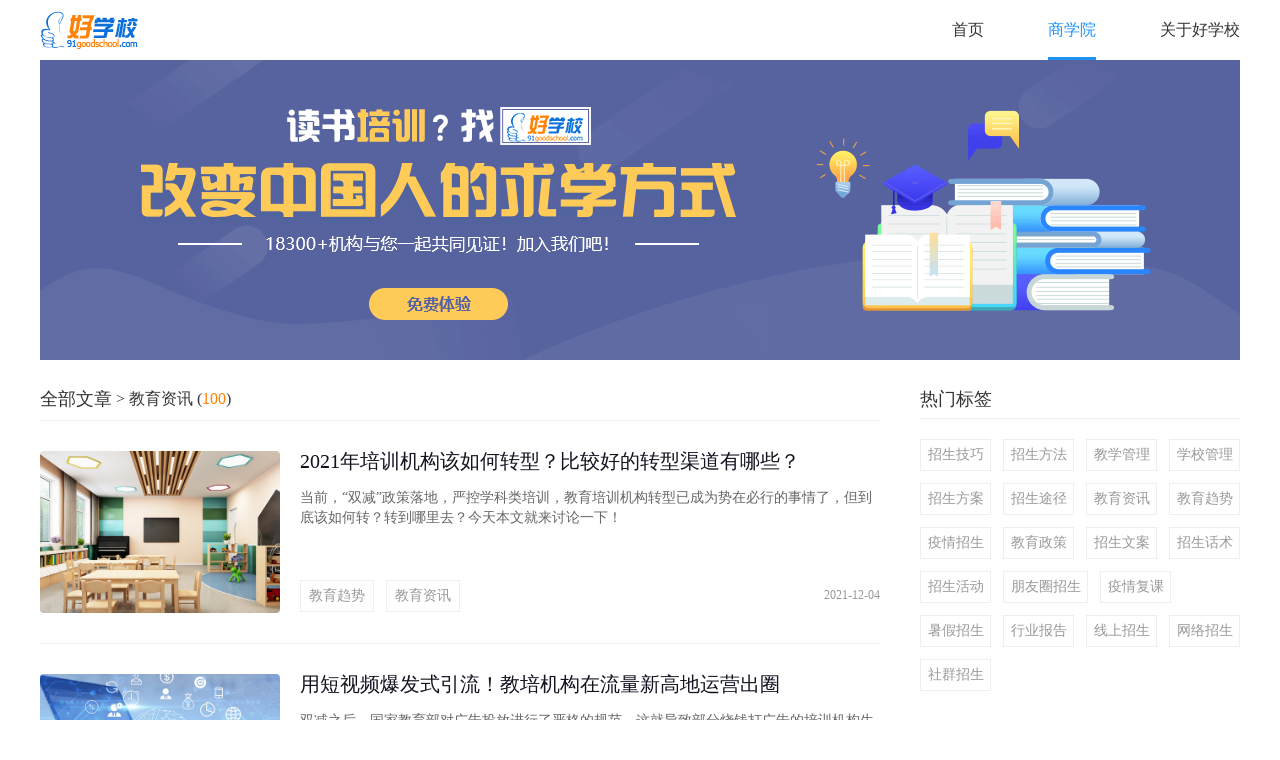

--- FILE ---
content_type: text/html; charset=utf-8
request_url: https://sxy.91goodschool.com/bq-15.html
body_size: 8035
content:

<!DOCTYPE html>
<html>
<head>
    <meta http-equiv="Content-Type" content="text/html; charset=utf-8" />
    <meta charset="utf-8" />
    <meta http-equiv="X-UA-Compatible" content="IE=edge" />
    <meta name="renderer" content="webkit" />
    <title>中国教育培训行业新闻资讯-好学校</title>
        <meta name="keywords" content="教育新闻,教育资讯,教育培训动态" />
        <meta name="description" content="中国教育行业的最新互联网新闻资讯" />
    <script type="text/javascript">
        (function () {
            var SUA = navigator.userAgent, SUA_OF = function (s) { return SUA.indexOf(s) > -1 };
            if (SUA_OF('Android') || SUA_OF('Mobile') || SUA_OF('iPhone') || SUA_OF('iPod') || SUA_OF('Symbian') || SUA_OF('IEMobile')) {
                if (/^sxy\.91goodschool\.com$/i.test(window.location.host)) {
                    window.location.href = "//sxym.91goodschool.com" + window.location.pathname;
                } else if (/^cssxy\.91goodschool\.com$/i.test(window.location.host)) {
                    window.location.href = "//cssxym.91goodschool.com" + window.location.pathname;
                }
            }
        })();
    </script>
    <link rel="stylesheet" href="/css/index?v=mUESncTVRNdhBMywdlrU7wU3Fpg" />

    
    <script type="application/ld+json">
        {
        "@context": "https://ziyuan.baidu.com/contexts/cambrian.jsonld",
        "@id": "http://sxy.91goodschool.com/bq-15.html",
        "title": "中国教育培训行业新闻资讯-好学校",
        "description":"中国教育行业的最新互联网新闻资讯",
        "lrDate": "2021-12-04T18:41:32"
        }
    </script>

</head>
<body>
    <div b-p7l0ui80vl class="top-nav" style="display: none;">
        <div b-p7l0ui80vl class="CENTER">
            <div b-p7l0ui80vl class="NAV clearfix">
                <a b-p7l0ui80vl href="https://www.91goodschool.com" class="logo">
                    <div b-p7l0ui80vl><img b-p7l0ui80vl src="/images/logo1.png" alt="好学校" /></div>
                </a>
                <div b-p7l0ui80vl class="right">
                    <a b-p7l0ui80vl href="/" class="link cur">全部</a>
                        <a b-p7l0ui80vl href="/lm-1.html" class="link">招生渠道</a>
                        <a b-p7l0ui80vl href="/lm-2.html" class="link">招生技巧</a>
                        <a b-p7l0ui80vl href="/lm-3.html" class="link">学校运营</a>
                        <a b-p7l0ui80vl href="/lm-4.html" class="link">行业动态</a>
                </div>
            </div>
        </div>
    </div>

    <div b-p7l0ui80vl class="CENTER">
        <div b-p7l0ui80vl class="NAV clearfix">
            <a b-p7l0ui80vl href="/" class="logo">
                <div b-p7l0ui80vl><img b-p7l0ui80vl src="/images/logo1.png" alt="好学校" /></div>
            </a>
            <div b-p7l0ui80vl class="right">
                <a b-p7l0ui80vl href="https://www.91goodschool.com" target="_blank" class="link">首页</a>
                <a b-p7l0ui80vl href="/" class="link cur">商学院</a>
                <a b-p7l0ui80vl href="https://www.91goodschool.com/aboutus" target="_blank" class="link">关于好学校</a>
            </div>
        </div>
        <div b-p7l0ui80vl class="top-swiper swiper-container">
            <div b-p7l0ui80vl class="swiper-wrapper">
                <div b-p7l0ui80vl class="swiper-slide"><a b-p7l0ui80vl href="https://www.91goodschool.com/specialtopic/join" target="_blank" style="background-image:url('/images/demo/banner01.png')"></a></div>
                <div b-p7l0ui80vl class="swiper-slide"><a b-p7l0ui80vl href="https://www.91goodschool.com/specialtopic/join" target="_blank" style="background-image:url('/images/demo/banner02.png')"></a></div>
                <div b-p7l0ui80vl class="swiper-slide"><a b-p7l0ui80vl href="https://www.91goodschool.com/specialtopic/join" target="_blank" style="background-image:url('/images/demo/banner03.png')"></a></div>
            </div>
        </div>
        <div b-p7l0ui80vl class="mid-main clearfix" style="min-height: calc(100vh - 480px);">
            <div b-p7l0ui80vl class="left-content">
                

<div class="breadcrumb bb">
    <a href="/" class="anchor">全部文章</a>&nbsp;<span class="span">&gt;&nbsp;教育资讯&nbsp;(<span class="c1">100</span>)</span>
</div>
<div class="midList-a HOVER">
        <div class="item">
            <a href="/wz-100804.html" target="_blank" class="fit">
                <img class="img" src="https://img.91goodschool.com/UpFiles/gp/1001/202112/04/183927332478.jpg" alt="" />
            </a>
            <div class="cont">
                <a href="/wz-100804.html" target="_blank" class="name text-nowrap">2021年培训机构该如何转型？比较好的转型渠道有哪些？</a>
                <a href="/wz-100804.html" target="_blank" class="txt1 text-nowrap2">
                    当前，“双减”政策落地，严控学科类培训，教育培训机构转型已成为势在必行的事情了，但到底该如何转？转到哪里去？今天本文就来讨论一下！
                </a>
                <div class="bot clearfix">
                    <div class="icons-box fl">
                            <a href="/bq-18.html" target="_blank" class="icon">教育趋势</a>
                            <a href="/bq-15.html" target="_blank" class="icon">教育资讯</a>
                    </div>
                    <div class="date fr">2021-12-04</div>
                </div>
            </div>
        </div>
        <div class="item">
            <a href="/wz-100792.html" target="_blank" class="fit">
                <img class="img" src="https://img.91goodschool.com/UpFiles/gp/1001/202111/20/181312455913.jpg" alt="" />
            </a>
            <div class="cont">
                <a href="/wz-100792.html" target="_blank" class="name text-nowrap">用短视频爆发式引流！教培机构在流量新高地运营出圈</a>
                <a href="/wz-100792.html" target="_blank" class="txt1 text-nowrap2">
                    双减之后，国家教育部对广告投放进行了严格的规范，这就导致部分烧钱打广告的培训机构生源渠道受到一定的限制，结合如今短视频称王的时代现象来看，抖音等短视频或许会成为下一个风口！
                </a>
                <div class="bot clearfix">
                    <div class="icons-box fl">
                            <a href="/bq-18.html" target="_blank" class="icon">教育趋势</a>
                            <a href="/bq-15.html" target="_blank" class="icon">教育资讯</a>
                    </div>
                    <div class="date fr">2021-11-20</div>
                </div>
            </div>
        </div>
        <div class="item">
            <a href="/wz-100786.html" target="_blank" class="fit">
                <img class="img" src="https://img.91goodschool.com/UpFiles/gp/1001/202111/13/171137817411.jpg" alt="" />
            </a>
            <div class="cont">
                <a href="/wz-100786.html" target="_blank" class="name text-nowrap">素质培训也不能打广告，机构今后如何提升“知名度”？</a>
                <a href="/wz-100786.html" target="_blank" class="txt1 text-nowrap2">
                    近日，教培行业又一重磅通知发布。文件中重点说明将“不区分学科、非学科类”，要做到“集中时间、集中力量对校外培训广告进行全面排查清理”，并且“清理存量、杜绝增量”。该文件一经发布，便引发行业的广泛热议。
                </a>
                <div class="bot clearfix">
                    <div class="icons-box fl">
                            <a href="/bq-18.html" target="_blank" class="icon">教育趋势</a>
                            <a href="/bq-16.html" target="_blank" class="icon">学校管理</a>
                            <a href="/bq-15.html" target="_blank" class="icon">教育资讯</a>
                    </div>
                    <div class="date fr">2021-11-13</div>
                </div>
            </div>
        </div>
        <div class="item">
            <a href="/wz-100780.html" target="_blank" class="fit">
                <img class="img" src="https://img.91goodschool.com/UpFiles/gp/1001/202111/06/183145597791.jpg" alt="" />
            </a>
            <div class="cont">
                <a href="/wz-100780.html" target="_blank" class="name text-nowrap">近八千家机构新入局，研学成寒假争夺的重头戏？</a>
                <a href="/wz-100780.html" target="_blank" class="txt1 text-nowrap2">
                    “双减”落地之后，原先的k12寒暑假培训热潮退去，新的研学赛道在崛起，今天，本文将针对研学赛道发展潜力进行讨论。
                </a>
                <div class="bot clearfix">
                    <div class="icons-box fl">
                            <a href="/bq-18.html" target="_blank" class="icon">教育趋势</a>
                            <a href="/bq-15.html" target="_blank" class="icon">教育资讯</a>
                    </div>
                    <div class="date fr">2021-11-06</div>
                </div>
            </div>
        </div>
        <div class="item">
            <a href="/wz-100778.html" target="_blank" class="fit">
                <img class="img" src="https://img.91goodschool.com/UpFiles/gp/1001/202111/04/183911460882.jpg" alt="" />
            </a>
            <div class="cont">
                <a href="/wz-100778.html" target="_blank" class="name text-nowrap">重磅！考研、托福、雅思、SAT等全部参照学科类监管！名称中不能有“培训”！</a>
                <a href="/wz-100778.html" target="_blank" class="txt1 text-nowrap2">
                    自“双减”政策落地以来，成都市教育局出台《成都市学科类校外培训机构设置指导标准》文件，对校外培训学校做出了更具体的规定，今天，本文就来讨论一下。
                </a>
                <div class="bot clearfix">
                    <div class="icons-box fl">
                            <a href="/bq-18.html" target="_blank" class="icon">教育趋势</a>
                            <a href="/bq-15.html" target="_blank" class="icon">教育资讯</a>
                            <a href="/bq-9.html" target="_blank" class="icon">教育政策</a>
                    </div>
                    <div class="date fr">2021-11-04</div>
                </div>
            </div>
        </div>
        <div class="item">
            <a href="/wz-100776.html" target="_blank" class="fit">
                <img class="img" src="https://img.91goodschool.com/UpFiles/gp/1001/202111/02/183231563568.jpg" alt="" />
            </a>
            <div class="cont">
                <a href="/wz-100776.html" target="_blank" class="name text-nowrap">教育部发文 ：已压减超40%的培训机构，整治力度还会加大！</a>
                <a href="/wz-100776.html" target="_blank" class="txt1 text-nowrap2">
                    “双减”政策实施以来，教育部会同中央近20个部门，先后出台配套文件16个，从政策层面对学校考试管理、培训材料和人员管理、预收费监管、上市公司清理整治等方面细化了工作要求。
                </a>
                <div class="bot clearfix">
                    <div class="icons-box fl">
                            <a href="/bq-18.html" target="_blank" class="icon">教育趋势</a>
                            <a href="/bq-15.html" target="_blank" class="icon">教育资讯</a>
                    </div>
                    <div class="date fr">2021-11-02</div>
                </div>
            </div>
        </div>
        <div class="item">
            <a href="/wz-100697.html" target="_blank" class="fit">
                <img class="img" src="https://img.91goodschool.com/UpFiles/gp/1001/202107/30/150036483721.jpg" alt="" />
            </a>
            <div class="cont">
                <a href="/wz-100697.html" target="_blank" class="name text-nowrap">学科类与非学科类培训机构如何界定？教育部标准似乎来了</a>
                <a href="/wz-100697.html" target="_blank" class="txt1 text-nowrap2">
                    双减意见自公布以来，各位校长时刻担心自己的培训机构被划到学科类型，今天，网上流传出了一份“教监管厅函3号学科类和非学科类范围的通知”文件，感兴趣的赶紧来瞧瞧！
                </a>
                <div class="bot clearfix">
                    <div class="icons-box fl">
                            <a href="/bq-18.html" target="_blank" class="icon">教育趋势</a>
                            <a href="/bq-15.html" target="_blank" class="icon">教育资讯</a>
                            <a href="/bq-9.html" target="_blank" class="icon">教育政策</a>
                    </div>
                    <div class="date fr">2021-07-30</div>
                </div>
            </div>
        </div>
        <div class="item">
            <a href="/wz-100678.html" target="_blank" class="fit">
                <img class="img" src="https://img.91goodschool.com/UpFiles/gp/1001/202107/08/192544486195.jpg" alt="" />
            </a>
            <div class="cont">
                <a href="/wz-100678.html" target="_blank" class="name text-nowrap">转型：2021年教育培训机构的自救之路</a>
                <a href="/wz-100678.html" target="_blank" class="txt1 text-nowrap2">
                    靴子还尚未正式落地，学科类培训已然陷入困境，一众头部齐转型，K12机构开始找寻新路径，K12转型之路的思考：素质、职业、校园、社区、家庭......
                </a>
                <div class="bot clearfix">
                    <div class="icons-box fl">
                            <a href="/bq-18.html" target="_blank" class="icon">教育趋势</a>
                            <a href="/bq-15.html" target="_blank" class="icon">教育资讯</a>
                    </div>
                    <div class="date fr">2021-07-08</div>
                </div>
            </div>
        </div>
        <div class="item">
            <a href="/wz-100653.html" target="_blank" class="fit">
                <img class="img" src="https://img.91goodschool.com/UpFiles/gp/1001/202106/08/204828241421.jpg" alt="" />
            </a>
            <div class="cont">
                <a href="/wz-100653.html" target="_blank" class="name text-nowrap">志愿填报咨询，新高考改革下的“生意经”</a>
                <a href="/wz-100653.html" target="_blank" class="txt1 text-nowrap2">
                    据新华社消息，2021年全国的高考报考人数为1078万，较2020年增加7万人，再创历年高考人数新高。
                </a>
                <div class="bot clearfix">
                    <div class="icons-box fl">
                            <a href="/bq-15.html" target="_blank" class="icon">教育资讯</a>
                            <a href="/bq-6.html" target="_blank" class="icon">教学管理</a>
                    </div>
                    <div class="date fr">2021-06-08</div>
                </div>
            </div>
        </div>
        <div class="item">
            <a href="/wz-100639.html" target="_blank" class="fit">
                <img class="img" src="https://img.91goodschool.com/UpFiles/gp/1001/202105/22/181900665928.jpg" alt="" />
            </a>
            <div class="cont">
                <a href="/wz-100639.html" target="_blank" class="name text-nowrap">重磅！中央通过“双减”意见，从严治理校外培训机构！</a>
                <a href="/wz-100639.html" target="_blank" class="txt1 text-nowrap2">
                    3月网传的“双减政策”文件即将落地！&#xD;&#xA;
                </a>
                <div class="bot clearfix">
                    <div class="icons-box fl">
                            <a href="/bq-15.html" target="_blank" class="icon">教育资讯</a>
                            <a href="/bq-9.html" target="_blank" class="icon">教育政策</a>
                    </div>
                    <div class="date fr">2021-05-22</div>
                </div>
            </div>
        </div>
        <div class="item">
            <a href="/wz-100625.html" target="_blank" class="fit">
                <img class="img" src="https://img.91goodschool.com/UpFiles/gp/1001/202105/07/171416174968.jpg" alt="" />
            </a>
            <div class="cont">
                <a href="/wz-100625.html" target="_blank" class="name text-nowrap">教培整顿，资本盛宴已到散席时？</a>
                <a href="/wz-100625.html" target="_blank" class="txt1 text-nowrap2">
                    2021年教培整顿，这对真正做教育的教培人来说是机遇还是打击？
                </a>
                <div class="bot clearfix">
                    <div class="icons-box fl">
                            <a href="/bq-18.html" target="_blank" class="icon">教育趋势</a>
                            <a href="/bq-15.html" target="_blank" class="icon">教育资讯</a>
                    </div>
                    <div class="date fr">2021-05-07</div>
                </div>
            </div>
        </div>
        <div class="item">
            <a href="/wz-100620.html" target="_blank" class="fit">
                <img class="img" src="https://img.91goodschool.com/UpFiles/gp/1001/202104/28/101916260494.jpg" alt="" />
            </a>
            <div class="cont">
                <a href="/wz-100620.html" target="_blank" class="name text-nowrap">重磅：5月起托福和GRE考试新增三个考点，另有四个考点恢复考试</a>
                <a href="/wz-100620.html" target="_blank" class="txt1 text-nowrap2">
                    近日，托福新增三个考点，恢复原有四个考点消息在网上引起热议，有开设托福课程的校长赶紧看过来，掌握第一手资料，招生已经赢了一大半了。
                </a>
                <div class="bot clearfix">
                    <div class="icons-box fl">
                            <a href="/bq-15.html" target="_blank" class="icon">教育资讯</a>
                            <a href="/bq-6.html" target="_blank" class="icon">教学管理</a>
                    </div>
                    <div class="date fr">2021-04-28</div>
                </div>
            </div>
        </div>
        <div class="item">
            <a href="/wz-100617.html" target="_blank" class="fit">
                <img class="img" src="https://img.91goodschool.com/UpFiles/gp/1001/202104/25/190842386711.jpg" alt="" />
            </a>
            <div class="cont">
                <a href="/wz-100617.html" target="_blank" class="name text-nowrap">少儿英语，北京教育整顿的重点淘汰者</a>
                <a href="/wz-100617.html" target="_blank" class="txt1 text-nowrap2">
                    前一段时间关于北京“三大类”培训机构暂停复课的消息在网上掀起了很大风浪，虽然后来部分机构已经复课，但是少儿英语类培训机构任然举步维艰，不知未来路在何方？
                </a>
                <div class="bot clearfix">
                    <div class="icons-box fl">
                            <a href="/bq-15.html" target="_blank" class="icon">教育资讯</a>
                            <a href="/bq-6.html" target="_blank" class="icon">教学管理</a>
                    </div>
                    <div class="date fr">2021-04-25</div>
                </div>
            </div>
        </div>
        <div class="item">
            <a href="/wz-100603.html" target="_blank" class="fit">
                <img class="img" src="https://img.91goodschool.com/UpFiles/gp/1001/202104/09/192352233924.jpg" alt="" />
            </a>
            <div class="cont">
                <a href="/wz-100603.html" target="_blank" class="name text-nowrap">教育部：幼小衔接要改变超前学习状况</a>
                <a href="/wz-100603.html" target="_blank" class="txt1 text-nowrap2">
                    对于培训机构来说，2021年是个动荡之年，校长们都处于随时根据国家政策调整自己的运营，如今轮到幼升小教育阶段改革了。
                </a>
                <div class="bot clearfix">
                    <div class="icons-box fl">
                            <a href="/bq-18.html" target="_blank" class="icon">教育趋势</a>
                            <a href="/bq-15.html" target="_blank" class="icon">教育资讯</a>
                    </div>
                    <div class="date fr">2021-04-09</div>
                </div>
            </div>
        </div>
        <div class="item">
            <a href="/wz-100593.html" target="_blank" class="fit">
                <img class="img" src="https://img.91goodschool.com/UpFiles/gp/1001/202103/27/165452577513.jpg" alt="" />
            </a>
            <div class="cont">
                <a href="/wz-100593.html" target="_blank" class="name text-nowrap">三大传闻重击校外培训：停止审批学科类培训机构、限制广告、限制价格</a>
                <a href="/wz-100593.html" target="_blank" class="txt1 text-nowrap2">
                    双减”文件和一段5分钟的录音满天飞，到底发生了什么？
                </a>
                <div class="bot clearfix">
                    <div class="icons-box fl">
                            <a href="/bq-15.html" target="_blank" class="icon">教育资讯</a>
                            <a href="/bq-6.html" target="_blank" class="icon">教学管理</a>
                    </div>
                    <div class="date fr">2021-03-27</div>
                </div>
            </div>
        </div>
        <div class="item">
            <a href="/wz-100592.html" target="_blank" class="fit">
                <img class="img" src="https://img.91goodschool.com/UpFiles/gp/1001/202103/26/190557447260.jpg" alt="" />
            </a>
            <div class="cont">
                <a href="/wz-100592.html" target="_blank" class="name text-nowrap">踩培训费监管红线？英孚教育等机构诱导按年缴费遭举报</a>
                <a href="/wz-100592.html" target="_blank" class="txt1 text-nowrap2">
                    为防范校外机构办学，去年9月7日，四川省教育厅明确规定，校外机构不得一次性收取时间跨度超过三个月的学杂费。3月23日，国务院教育督导委员会再次提醒广大家长不一次性缴纳超3个月或60课时的培训费用。
                </a>
                <div class="bot clearfix">
                    <div class="icons-box fl">
                            <a href="/bq-16.html" target="_blank" class="icon">学校管理</a>
                            <a href="/bq-15.html" target="_blank" class="icon">教育资讯</a>
                    </div>
                    <div class="date fr">2021-03-26</div>
                </div>
            </div>
        </div>
        <div class="item">
            <a href="/wz-100588.html" target="_blank" class="fit">
                <img class="img" src="https://img.91goodschool.com/UpFiles/gp/1001/202103/22/112330276995.jpg" alt="" />
            </a>
            <div class="cont">
                <a href="/wz-100588.html" target="_blank" class="name text-nowrap">“复课”名单来了！北京多区培训机构通过审批恢复线下课</a>
                <a href="/wz-100588.html" target="_blank" class="txt1 text-nowrap2">
                    前一段时间关于“北京学科、中高考之类的培训机构暂停复课的消息在网上引起激烈的反响，虽然有关部门进行了紧急辟谣，但只有真正看到这三类培训机构复课，校长们才能放下心！
                </a>
                <div class="bot clearfix">
                    <div class="icons-box fl">
                            <a href="/bq-18.html" target="_blank" class="icon">教育趋势</a>
                            <a href="/bq-15.html" target="_blank" class="icon">教育资讯</a>
                    </div>
                    <div class="date fr">2021-03-22</div>
                </div>
            </div>
        </div>
        <div class="item">
            <a href="/wz-100584.html" target="_blank" class="fit">
                <img class="img" src="https://img.91goodschool.com/UpFiles/gp/1001/202103/17/184220438191.jpg" alt="" />
            </a>
            <div class="cont">
                <a href="/wz-100584.html" target="_blank" class="name text-nowrap">2021年高考命题要求和命题原则来了</a>
                <a href="/wz-100584.html" target="_blank" class="txt1 text-nowrap2">
                    面对今年高考新形势，校长们有没有提前做好准备了！2021年高考命题要求和命题原则出炉了，有需要的校长赶紧安排起来。
                </a>
                <div class="bot clearfix">
                    <div class="icons-box fl">
                            <a href="/bq-15.html" target="_blank" class="icon">教育资讯</a>
                            <a href="/bq-6.html" target="_blank" class="icon">教学管理</a>
                    </div>
                    <div class="date fr">2021-03-17</div>
                </div>
            </div>
        </div>
        <div class="item">
            <a href="/wz-100582.html" target="_blank" class="fit">
                <img class="img" src="https://img.91goodschool.com/UpFiles/gp/1001/202103/15/184328385194.jpg" alt="" />
            </a>
            <div class="cont">
                <a href="/wz-100582.html" target="_blank" class="name text-nowrap">315来啦！2020教培行业红黑榜</a>
                <a href="/wz-100582.html" target="_blank" class="txt1 text-nowrap2">
                    315是国际消费者权益日，目的在于扩大消费者权益保护的宣传，使之在世界范围内得到重视。对于今年的培训机构来说，今年的315检验结果可是至关重要的哦！
                </a>
                <div class="bot clearfix">
                    <div class="icons-box fl">
                            <a href="/bq-16.html" target="_blank" class="icon">学校管理</a>
                            <a href="/bq-15.html" target="_blank" class="icon">教育资讯</a>
                    </div>
                    <div class="date fr">2021-03-15</div>
                </div>
            </div>
        </div>
        <div class="item">
            <a href="/wz-100579.html" target="_blank" class="fit">
                <img class="img" src="https://img.91goodschool.com/UpFiles/gp/1001/202103/11/195531756772.jpg" alt="" />
            </a>
            <div class="cont">
                <a href="/wz-100579.html" target="_blank" class="name text-nowrap">教培行业或迎来更大力度整改，培训机构未来将走向何方？</a>
                <a href="/wz-100579.html" target="_blank" class="txt1 text-nowrap2">
                    山雨欲来风满楼，政策的大力监管将让教培这艘巨轮驶向何方？
                </a>
                <div class="bot clearfix">
                    <div class="icons-box fl">
                            <a href="/bq-15.html" target="_blank" class="icon">教育资讯</a>
                            <a href="/bq-9.html" target="_blank" class="icon">教育政策</a>
                    </div>
                    <div class="date fr">2021-03-11</div>
                </div>
            </div>
        </div>
</div>
<div class="pages">
    &lt;div class=&quot;pagesDiv ib&quot;&gt;&lt;a href=&quot;javascript:void(0)&quot; class=&quot;a disabled&quot;&gt;首页&lt;/a&gt; &lt;a href=&quot;javascript:void(0)&quot; class=&quot;a disabled&quot;&gt;上一页&lt;/a&gt; &lt;a href=&quot;javascript:void(0)&quot; class=&quot;a cur&quot;&gt;1&lt;/a&gt; &lt;a href=&quot;/bq-15-2.html&quot; class=&quot;a&quot;&gt;2&lt;/a&gt; &lt;a href=&quot;/bq-15-3.html&quot; class=&quot;a&quot;&gt;3&lt;/a&gt; &lt;a href=&quot;/bq-15-4.html&quot; class=&quot;a&quot;&gt;4&lt;/a&gt; &lt;a href=&quot;/bq-15-5.html&quot; class=&quot;a&quot;&gt;5&lt;/a&gt; &lt;a href=&quot;/bq-15-2.html&quot; class=&quot;a&quot;&gt;下一页&lt;/a&gt; &lt;a href=&quot;/bq-15-5.html&quot; class=&quot;a&quot;&gt;尾页&lt;/a&gt;&lt;/div&gt;
</div>
            </div>
            <div b-p7l0ui80vl class="right-content">
                

<div class="section-title" style="margin-top: 20px;">热门标签</div>
<div class="icons-box v2">
        <a href="/bq-4.html" target="_blank" class="icon">招生技巧</a>
        <a href="/bq-2.html" target="_blank" class="icon">招生方法</a>
        <a href="/bq-6.html" target="_blank" class="icon">教学管理</a>
        <a href="/bq-16.html" target="_blank" class="icon">学校管理</a>
        <a href="/bq-12.html" target="_blank" class="icon">招生方案</a>
        <a href="/bq-3.html" target="_blank" class="icon">招生途径</a>
        <a href="/bq-15.html" target="_blank" class="icon">教育资讯</a>
        <a href="/bq-18.html" target="_blank" class="icon">教育趋势</a>
        <a href="/bq-10.html" target="_blank" class="icon">疫情招生</a>
        <a href="/bq-9.html" target="_blank" class="icon">教育政策</a>
        <a href="/bq-26.html" target="_blank" class="icon">招生文案</a>
        <a href="/bq-5.html" target="_blank" class="icon">招生话术</a>
        <a href="/bq-23.html" target="_blank" class="icon">招生活动</a>
        <a href="/bq-24.html" target="_blank" class="icon">朋友圈招生</a>
        <a href="/bq-19.html" target="_blank" class="icon">疫情复课</a>
        <a href="/bq-20.html" target="_blank" class="icon">暑假招生</a>
        <a href="/bq-8.html" target="_blank" class="icon">行业报告</a>
        <a href="/bq-17.html" target="_blank" class="icon">线上招生</a>
        <a href="/bq-11.html" target="_blank" class="icon">网络招生</a>
        <a href="/bq-21.html" target="_blank" class="icon">社群招生</a>
</div>
                

<div class="section-title" style="margin-top: 18px;margin-bottom: 10px;">热门推荐</div>
<div class="midList-b HOVER">
        <a href="/wz-100109.html" target="_blank" class="item">
            <div class="fit">
                <img class="img" src="https://img.91goodschool.com/UpFiles/gp/1001/202003/28/150525652723.jpg" alt="" />
            </div>
            <div class="cont">
                <div class="name text-nowrap2">培训机构什么时候能开课？如何做好复工复课流程准备</div>
                <div class="bot">
                    <span class="fl">行业动态</span>
                    <span class="fr">54962人看过</span>
                </div>
            </div>
        </a>
        <a href="/wz-100188.html" target="_blank" class="item">
            <div class="fit">
                <img class="img" src="https://img.91goodschool.com/UpFiles/gp/1001/202005/07/185530160704.jpg" alt="" />
            </div>
            <div class="cont">
                <div class="name text-nowrap2">培训机构复课通知如何写：复课通知范文参考！</div>
                <div class="bot">
                    <span class="fl">学校运营</span>
                    <span class="fr">32861人看过</span>
                </div>
            </div>
        </a>
        <a href="/wz-100062.html" target="_blank" class="item">
            <div class="fit">
                <img class="img" src="https://img.91goodschool.com/UpFiles/gp/1001/202002/13/141503974825.png" alt="" />
            </div>
            <div class="cont">
                <div class="name text-nowrap2">疫情期间培训机构怎么招生？</div>
                <div class="bot">
                    <span class="fl">招生渠道|招生技巧</span>
                    <span class="fr">30743人看过</span>
                </div>
            </div>
        </a>
        <a href="/wz-100297.html" target="_blank" class="item">
            <div class="fit">
                <img class="img" src="https://img.91goodschool.com/UpFiles/gp/1001/202008/26/104820920539.jpg" alt="" />
            </div>
            <div class="cont">
                <div class="name text-nowrap2">能打动家长的一些招生话术技巧</div>
                <div class="bot">
                    <span class="fl">招生技巧</span>
                    <span class="fr">28400人看过</span>
                </div>
            </div>
        </a>
        <a href="/wz-100445.html" target="_blank" class="item">
            <div class="fit">
                <img class="img" src="https://img.91goodschool.com/UpFiles/gp/1001/202011/21/183924111973.jpg" alt="" />
            </div>
            <div class="cont">
                <div class="name text-nowrap2">培训机构朋友圈走心文案有哪些？</div>
                <div class="bot">
                    <span class="fl">招生技巧</span>
                    <span class="fr">26204人看过</span>
                </div>
            </div>
        </a>
</div>
                
<div class="section-title" style="margin-top: 20px;margin-bottom: 9px;">最新文章</div>
<div class="midList-c" style="margin-bottom: 29px;">
        <div class="item">
            <a class="a text-nowrap" href="/wz-100970.html" target="_blank">
                教培机构朋友圈如何招生？发什么内容？
            </a>
            <span class="date">09-30</span>
        </div>
        <div class="item">
            <a class="a text-nowrap" href="/wz-100969.html" target="_blank">
                中小型培训机构如何做好招生？看这里！
            </a>
            <span class="date">08-24</span>
        </div>
        <div class="item">
            <a class="a text-nowrap" href="/wz-100968.html" target="_blank">
                培训机构找不到合适的招生渠道怎么办？看这里！
            </a>
            <span class="date">08-03</span>
        </div>
        <div class="item">
            <a class="a text-nowrap" href="/wz-100967.html" target="_blank">
                培训机构该如何招生？附招生方案！
            </a>
            <span class="date">07-20</span>
        </div>
        <div class="item">
            <a class="a text-nowrap" href="/wz-100966.html" target="_blank">
                为什么培训机构感觉招生越来越难？如何破局？
            </a>
            <span class="date">07-06</span>
        </div>
        <div class="item">
            <a class="a text-nowrap" href="/wz-100965.html" target="_blank">
                家长有异议，教培老师处理法则整理汇总！
            </a>
            <span class="date">06-22</span>
        </div>
        <div class="item">
            <a class="a text-nowrap" href="/wz-100964.html" target="_blank">
                家长到访率低怎么办？教培老师看这里！
            </a>
            <span class="date">06-15</span>
        </div>
        <div class="item">
            <a class="a text-nowrap" href="/wz-100963.html" target="_blank">
                网络招生介绍来了，培训机构看看再决定！
            </a>
            <span class="date">06-08</span>
        </div>
        <div class="item">
            <a class="a text-nowrap" href="/wz-100962.html" target="_blank">
                现有招生渠道效果不太好？培训机构该怎么办？
            </a>
            <span class="date">06-01</span>
        </div>
        <div class="item">
            <a class="a text-nowrap" href="/wz-100961.html" target="_blank">
                教育机构如何玩转口碑招生？看这里！
            </a>
            <span class="date">05-18</span>
        </div>
</div>
            </div>
        </div>
    </div>

    <div b-p7l0ui80vl class="footer">
        <p b-p7l0ui80vl class="p1">
            <a b-p7l0ui80vl href="https://www.91goodschool.com/specialtopic/hz/" target="_blank">关于我们</a> | <a b-p7l0ui80vl href="https://www.91goodschool.com/contactus" target="_blank">联系我们</a> | 联系地址：广州市天河软件园华翠街68号仙湖名苑G座一、二、三层  | 联系电话：400-660-3310
 | 更新时间： 2021-12-04 18:41:32        </p>
        <p b-p7l0ui80vl class="p2">广州冠鹏信息技术有限公司©版权所有    粤ICP备09027680号  粤公网安备 44010602004272号</p>
    </div>

    <script src="/js/jquery?v=-8jj2HwqeDRG78e1f_peIIM0Ggw"></script>
<script src="/js/plugin/layer?v=MQBEFg4oiAZ0zbi9XCq47ix33vk"></script>
<script src="/js/lib/swiper/idangerous.swiper.min.js"></script>
<script src="/js/web/index?v=QmcXuuUTVoLfqk12gvch-AgS8rg"></script>

    
</body>
</html>

--- FILE ---
content_type: text/css; charset=UTF-8
request_url: https://sxy.91goodschool.com/css/index?v=mUESncTVRNdhBMywdlrU7wU3Fpg
body_size: 6530
content:
/* input(654,2): run-time error CSS1062: Expected semicolon or closing curly-brace, found '11px' */
/*
 * Swiper 2.7.6
 * Mobile touch slider and framework with hardware accelerated transitions
 *
 * http://www.idangero.us/sliders/swiper/
 *
 * Copyright 2010-2015, Vladimir Kharlampidi
 * The iDangero.us
 * http://www.idangero.us/
 *
 * Licensed under GPL & MIT
 *
 * Released on: February 11, 2015
*/
/* ===============================================================
Basic Swiper Styles 
================================================================*/
.swiper-container {
	margin:0 auto;
	position:relative;
	overflow:hidden;
	direction:ltr;
	-webkit-backface-visibility:hidden;
	-moz-backface-visibility:hidden;
	-ms-backface-visibility:hidden;
	-o-backface-visibility:hidden;
	backface-visibility:hidden;
	/* Fix of Webkit flickering */
	z-index:1;
}
.swiper-wrapper {
	position:relative;
	width:100%;
	-webkit-transition-property:-webkit-transform, left, top;
	-webkit-transition-duration:0s;
	-webkit-transform:translate3d(0px,0,0);
	-webkit-transition-timing-function:ease;
	
	-moz-transition-property:-moz-transform, left, top;
	-moz-transition-duration:0s;
	-moz-transform:translate3d(0px,0,0);
	-moz-transition-timing-function:ease;
	
	-o-transition-property:-o-transform, left, top;
	-o-transition-duration:0s;
	-o-transform:translate3d(0px,0,0);
	-o-transition-timing-function:ease;
	-o-transform:translate(0px,0px);
	
	-ms-transition-property:-ms-transform, left, top;
	-ms-transition-duration:0s;
	-ms-transform:translate3d(0px,0,0);
	-ms-transition-timing-function:ease;
	
	transition-property:transform, left, top;
	transition-duration:0s;
	transform:translate3d(0px,0,0);
	transition-timing-function:ease;

	-webkit-box-sizing: content-box;
	-moz-box-sizing: content-box;
	box-sizing: content-box;
}
.swiper-free-mode > .swiper-wrapper {
	-webkit-transition-timing-function: ease-out;
	-moz-transition-timing-function: ease-out;
	-ms-transition-timing-function: ease-out;
	-o-transition-timing-function: ease-out;
	transition-timing-function: ease-out;
	margin: 0 auto;
}
.swiper-slide {
	float: left;
	-webkit-box-sizing: content-box;
	-moz-box-sizing: content-box;
	box-sizing: content-box;
}

/* IE10 Windows Phone 8 Fixes */
.swiper-wp8-horizontal {
	-ms-touch-action: pan-y;
}
.swiper-wp8-vertical {
	-ms-touch-action: pan-x;
}

/* ===============================================================
Your custom styles, here you need to specify container's and slide's
sizes, pagination, etc.
================================================================*/
.swiper-container {
	/* Specify Swiper's Size: */

	/*width:200px;
	height: 100px;*/
}
.swiper-slide {
	/* Specify Slides's Size: */
	
	/*width: 100%;
	height: 100%;*/
}
.swiper-slide-active {
	/* Specific active slide styling: */
	
}
.swiper-slide-visible {
	/* Specific visible slide styling: */	

}
/* ===============================================================
Pagination Styles
================================================================*/
.swiper-pagination {
    position: absolute;
    text-align: center;
    -webkit-transition: .3s opacity;
    -o-transition: .3s opacity;
    transition: .3s opacity;
    -webkit-transform: translate3d(0,0,0);
    transform: translate3d(0,0,0);
    z-index: 10;
    left: 0;
    width: 100%;
    bottom: 11px;
}

.swiper-pagination-switch {
	/* Stylize pagination button: */
	 width: 8px;
    height: 8px;
    display: inline-block;
    border-radius: 100%;
    background: #000;
    opacity: .2;	
    margin: 0 4px;

}
.swiper-active-switch {
	/* Specific active button style: */	
	
}
.swiper-visible-switch {
	/* Specific visible button style: */	
	
}
.swiper-pagination-bullet {
   
}
.swiper-active-switch {
    opacity: 1;
    background: #007aff;
}
@charset "UTF-8";
a,abbr,acronym,address,applet,article,aside,audio,b,big,blockquote,body,canvas,center,cite,code,dd,del,details,dfn,div,dl,dt,em,embed,fieldset,figcaption,figure,footer,form,h1,h2,h3,h4,h5,h6,header,hgroup,html,i,iframe,img,ins,kbd,label,legend,li,mark,menu,nav,object,ol,output,p,pre,q,ruby,s,samp,section,small,span,strike,strong,sub,summary,sup,time,tt,u,ul,var,video{margin:0;padding:0;border:0;font:inherit;vertical-align:baseline}
body,input{font-family:"微软雅黑"}
article,aside,details,figcaption,figure,footer,header,hgroup,menu,nav,section{display:block}
body{line-height:1;min-width:1258px;font-size: 14px;color: #333;}
ol,ul{list-style:none}
blockquote,q{quotes:none}
blockquote:after,blockquote:before,q:after,q:before{content:'';content:none}
table{border-collapse:collapse;border-spacing:0}
a{text-decoration:none;color:#333}
a:hover{color:#1e93f5;}
hr{
    -moz-box-sizing: content-box;
    box-sizing: content-box;
    height: 0; }
pre{
    overflow: auto; }
a, button, input, optgroup, textarea{
    -webkit-tap-highlight-color: transparent; 
    padding: 0;
	margin: 0;
	background-color: transparent;}
button, input, optgroup, textarea{
    color: inherit;
    font: inherit;
    margin: 0;
    -webkit-appearance: none;
    outline: none;
    line-height: normal; 
    border: none;
    }
button, select{
    text-transform: none; }
button, html input[type="button"], input[type="reset"], input[type="submit"]{
    -webkit-appearance: none;
    cursor: pointer; }
button[disabled], html input[disabled]{
    cursor: default; }
button::-moz-focus-inner, input::-moz-focus-inner{
    border: 0;
    padding: 0; }
input{
    line-height: normal; }
input[type="checkbox"], input[type="radio"]{
    box-sizing: border-box;
    padding: 0; }
input[type="number"]::-webkit-inner-spin-button, input[type="number"]::-webkit-outer-spin-button{
    height: auto; }
input[type="search"]{
    -webkit-appearance: textfield;
    -moz-box-sizing: content-box;
    -webkit-box-sizing: content-box;
    box-sizing: content-box; }
input[type="search"]::-webkit-search-cancel-button, input[type="search"]::-webkit-search-decoration{
    -webkit-appearance: none; }
::-webkit-input-placeholder{font-size: 14px;color: #999;}   
:-moz-placeholder{font-size: 14px;color: #999;}                  
::-moz-placeholder{font-size: 14px;color: #999;}                  
:-ms-input-placeholder{font-size: 14px;color: #999;} 
input::-ms-clear, input::-ms-reveal { display: none; }
/*start-公共类*/
.fl{
	float: left !important;
}
.fr{
	float: right !important;
}
.no-margin, .nm{
	margin: 0 !important;
}
.no-padding, .np{
	padding: 0 !important;
}
.npr{
	padding-right: 0 !important;
}
.npl{
	padding-left: 0 !important;
}
.nmr, .mr0{
	margin-right: 0 !important;
}
.nml, .ml0{
	margin-left: 0 !important;
}
.no-border{
	border: none !important;
}
.nbt{
	border-top: none !important;
}
.no-bg{
	background-color: transparent !important;
}
.ns{
	-webkit-user-select:none;
	-moz-user-select:none;
	-ms-user-select:none;
	user-select:none;
}
.clear{
	clear: both !important;
}
.none{
	display: none;
}
.full-height{
	height: 100%;
	box-sizing: border-box;
}
.ofh{
	overflow: hidden !important;
}
.ofv{
	overflow: visible !important;
}
.fwb{
	font-weight: bold !important;
}
.tc{
	text-align: center !important;
}
.tl{
	text-align: center !important;
}
.LNB .item:last-child{
	border: none !important;
}
.break{
	word-wrap: break-word;
	word-break: break-all;
}
.clearfix{zoom:1}.clearfix:after,.clearfix:before{display:table;content:""}.clearfix:after{clear:both}
/*end-公共类*/
/*start-通用样式*/
.text-nowrap{
    white-space: nowrap;
    text-overflow: ellipsis;
    overflow: hidden; 
}
.text-nowrap2{
	overflow : hidden;
	text-overflow: ellipsis;
	display: -webkit-box;
	-webkit-line-clamp: 2;
	-webkit-box-orient: vertical;
}
.CENTER{
	width: 1200px;
	margin: 0 auto;
	position: relative;
}
.ease{
    -webkit-transition: ease .3s;
    -moz-transition: ease .3s;
    -ms-transition: ease .3s;
    -o-transition: ease .3s;
    transition: ease .3s;
}
.ease2{
    -webkit-transition: ease .8s;
    -moz-transition: ease .8s;
    -ms-transition: ease .8s;
    -o-transition: ease .8s;
    transition: ease .8s;
}
.bz{
	-webkit-box-sizing: border-box;
	-moz-box-sizing: border-box;
	box-sizing: border-box;
}
.relative{position: relative !important;}
.BGff{background-color: #fff !important;}
.BGfa{background-color: #fafafa !important;}
.BGf9{background-color: #f9f9f9 !important;}
.bb{border-bottom: 1px solid #eee !important;}
.bt{border-top: 1px solid #eee !important;}
.bl{border-left: 1px solid #eee !important;}
.br{border-right: 1px solid #eee !important;}
.nb{border:none !important;}
.color01, .c1{color: #ff8308 !important;}/*c1 网页主题色*/
.color02, .c2{color: #1e93f5 !important;}/*c2 a标签交互色*/
.color33, .c33{color: #333 !important;}
.color66, .c66{color: #666 !important;}
.color99, .c99{color: #999 !important;}
.mrl{
	margin: 0 12px;
}
.fwn{
	font-weight: normal !important;
}
.nbr{
	border-right: none !important;
}
.db{
	display: block;
}
.fit{
	position: relative;
	overflow: hidden;	
}
.fit img,.fit .img{
	object-fit: cover;
	object-position: center cente;
	width: 100%;
	height: 100%;
}
.fz0{font-size: 0 !important;}
.libn .item:last-child{border-bottom: none !important;margin-bottom: 0 !important;}
.HOVER .item:hover .name{
	color: #ff8308 !important;
}
/*end-通用样式*/
/*start-商学院*/
.mid-main{
	padding-bottom: 30px;
} 
.pages{
	font-size: 0;
	text-align: center;
	padding-top: 30px;
}
.pages .a{
	display: inline-block;
	height: 38px;
	line-height: 38px;
	border: 1px solid #e9e9e9;
	border-radius: 2px;
	font-size: 14px;
	color: #999;
	width: 38px;
	margin-right: 6px;
	vertical-align: middle;
	overflow: hidden;
	padding: 0 !important;
}
.pages .a.ell{
	line-height: 30px;
}
.pages .a.ell:hover{
	background-color: #fff;
	color: #999;
	border-color: #e9e9e9;
	cursor: default;
}
.pages .a.pre, .pages .a.pre.disabled:hover{
	background: url(../images/pre.png?v=b8fDZ2cuS3YcdSuINbe5RNXfkOM) no-repeat center center;
}
.pages .a.pre:hover{
	background: #1e93f5 url(../images/pre_cur.png?v=b8fDZ2cuS3YcdSuINbe5RNXfkOM) no-repeat center center;
}
.pages .a.disabled:hover{
	border-color: #e9e9e9;
}
.pages .a.next, .pages .a.next.disabled:hover{
	background: url(../images/next.png?v=6bVn4Buvai-nh2F4a0nLT5c41YY) no-repeat center center;
}
.pages .a.next:hover{
	background: #1e93f5 url(../images/next_cur.png?v=6bVn4Buvai-nh2F4a0nLT5c41YY) no-repeat center center;
}
.pages .a.cur, .pages a:hover{
	background-color: #1e93f5;
	border-color: #1e93f5;
	color: #fff;
}
.pages .a.disabled{
	cursor: default;
	color: #999;
	opacity: .5;
}
.NAV{
	height: 60px;
	line-height: 60px;
}
.NAV .logo{
	float: left;
	height: 60px;
}
.NAV .logo h1{
}
.NAV .logo h1 img{
	display: block;
}
.NAV .right{
	float: right;
}
.NAV .right .link{
	float: left;
	position: relative;
	font-size: 16px;
	margin-left: 64px;
}
.NAV .right .link:first-child{
	margin-left: 0;
}
.NAV .right .link.cur{
	color: #1e93f5;
}
.NAV .right .link.hot:before{
	position: absolute;
	content: '';
    right: -25px;
    top: 14px;
	height: 16px;
	width: 32px;
	background: url(../images/hot.png?v=6bVn4Buvai-nh2F4a0nLT5c41YY) no-repeat center center;
}
.NAV .right .link.cur:after, .mid-nav1 .item.cur:after{
	content: '';
	position: absolute;
	left: 0;
	bottom: 0;
	width: 100%;
	height: 3px;
	background-color: #1e93f5;
}
.top-swiper{
	height: 300px;
}
.swiper-container .swiper-wrapper, .swiper-container .swiper-slide, .swiper-container .swiper-slide a{
	display: block;
	height: 100%;
}
.swiper-container .swiper-slide a{
	-webkit-background-size: cover;
	background-size: cover;
	background-position: center center;
}
.left-content{
	float: left;
    width: 840px;
}
.right-content{
	float: right;
	width: 320px;
}
.mid-nav1{
	margin-top: 10px;
	height: 56px;
	line-height: 56px;
}
.mid-nav1 .item{
	float: left;
	position: relative;
	margin-right: 40px;
	font-size: 16px;
	color: #666;
}
.mid-nav1 .item:hover{
	color: #1e93f5;
}
.mid-nav1 .item:last-child{
	margin-right: 0;
}
.mid-nav1 .item.cur{
	color: #1e93f5;
	font-weight: bold;
}
.midList-a .item{
	display: block;
	min-height: 162px;
	position: relative;
	padding-left: 260px;
	padding-top: 30px;
	padding-bottom: 30px;
	border-bottom: 1px solid #eee;
}
.midList-a .item .fit{
	position: absolute;
	left: 0;
	width: 240px;
	height: 162px;
	border-radius: 4px;
	top: 30px;
}
.midList-a .item .cont{
	position: relative;
	min-height: 162px;
}
.midList-a .item .name{
	margin-top: -1px;
	line-height: 22px;
	font-size: 20px;
	color: #131420;
	display: block;
}
.midList-a .item .txt1{
	margin-top: 16px;
	font-size: 14px;
	line-height: 20px;
	max-height: 40px;
	color: #666;
}
.midList-a .bot{
	position: absolute;
	width: 100%;
	left: 0;
	bottom: 0;
}
.midList-a .icons-box{
	width: 344px;
	height: 32px;
	overflow: hidden;
}
.icons-box{
	font-size: 0;
}
.icons-box .icon{
	display: inline-block;
	vertical-align: middle;
	height: 30px;
	line-height: 30px;
	padding: 0 8px;
	font-size: 14px;
	color: #999;
	border: 1px solid #eee;
	margin-right: 12px;
}
.icons-box .icon:hover{
	color: #1e93f5;
}
.icons-box .icon:last-child{
	margin-right: 0;
}
.icons-box.v2{
	margin-right: -12px;
}
.icons-box.v2 .icon{
	padding: 0 6px 0 7px;
	margin-bottom: 12px;
}
.midList-a .item .date{
	line-height: 30px;
	font-size: 12px;
	color: #999;
}
.footer{
	background-color: #2a2d36;
	padding: 37px 0;
}
.footer .p1{
	text-align: center;
	color: #fff;
	font-size: 14px;
}
.footer .p1 a{
	color: #fff;
}
.footer .p1 a:hover{
	color: #1e93f5;
}
.footer .p2{
	margin-top: 20px;
	text-align: center;
	font-size: 12px;
	color: #999;
}
.footer .p2 a { color: #999; padding: 0 5px 0 0; }
.section-title{
	font-size: 18px;
	line-height: 38px;
	border-bottom: 1px solid #eee;
	margin-bottom: 20px;
	margin-top: 30px;
}
.midList-b .item{
	display: block;
	position: relative;
	padding-left: 123px;
	min-height: 75px;
	padding-top: 8px;
	margin-top: 2px;
	padding-bottom: 10px;
}
.midList-b .item .cont{
	min-height: 77px;
	position: relative;
}
.midList-b .item .fit{
	position: absolute;
	left: 0;
	top: 10px;
	width: 112px;
	height: 75px;
	border-radius: 2px;
}
.midList-b .item .name{
	line-height: 20px;
	font-size: 14px;
	max-height: 40px;
}
.midList-b .item .bot{
	position: absolute;
	bottom: 0;
	left: 0;
	right: 0;
	font-size: 12px;
	color: #999;
}
.midList-c{
	11px;
}
.midList-c .item{
	position: relative;
	padding-left: 15px;
	padding-right: 60px;
	line-height: 36px;
	font-size: 14px;
}
.midList-c .item:before{
	content: '';
	position: absolute;
	left: 0;
	top: 50%;
	margin-top: -1px;
	width: 4px;
	height: 4px;
	border-radius: 50%;
	background-color: #1e93f5;
}
.midList-c .item .a{
	display: block;
	font-size: 14px;
}
.midList-c .item .date{
	position: absolute;
	top: 0;
	right: 0;
	color: #999;
}
.right-fit{
	display: block;
	border-radius: 4px;
	overflow: hidden;
	font-size: 0;
}
.right-fit img{
	max-width: 100%;
}
.right-fit.fixed{
	position: fixed;
	left: 0;
	top: 90px;
	width: 320px;
	z-index: 100;
	padding-left:30px;
}
.top-nav{
	position: fixed;
	left: 0;
	right: 0;
	top: 0;
	box-shadow: 0 2px 4px 0 rgba(110, 110, 110, 0.1);
	z-index: 200;
	background-color: #fff;
}
.top-nav .right{
	float: left;
	padding-left: 60px;
}
.top-nav .right .link{
	margin-left: 50px;
}
.top-nav .block{
	float: right;
	width: 112px;
	height: 40px;
	line-height: 40px;
	background-color: #1e93f5;
	border-radius: 20px;
	margin-top: 10px;
	text-align: center;
	font-size: 16px;
	font-weight: bold;
	color: #fff;
}
.breadcrumb{
	line-height: 38px;
	padding-top: 20px;
}
.breadcrumb .anchor{
	font-size: 18px;
}
.breadcrumb .span{
	font-size: 16px;
	vertical-align: 1px;
}
.breadcrumb1{
	margin-top: 27px;
	font-size: 14px;
	color: #333;
	line-height: 20px;
}
.mid-title1{
	width: 780px;
	margin-top: 27px;
	padding-bottom: 16px;
}
.mid-title1 .h2{
	font-size: 28px;
	font-weight: bold;
	line-height: 1.5;
}
.mid-title1 .text{
	font-size: 14px;
	color: #999;
	margin-top: 13px;
}
.mid-title1 .span{
	margin-right: 60px;
}
/*start-富文本默认样式*/
.defaultStyle strong{font-weight: bold;}
.defaultStyle img{max-width: 100%;}
.defaultStyle h1{font-size:28px;font-weight:bold;}
.defaultStyle h2{font-size:24px;font-weight:bold;}
.defaultStyle h3{font-size:18.72px;font-weight:bold;}
.defaultStyle h4{font-size:16px;font-weight:bold;}
.defaultStyle h5{font-size:13.29px;font-weight:bold;}
.defaultStyle h6{font-size:12px;font-weight:bold;}
.defaultStyle h1, .defaultStyle h2, .defaultStyle h3, .defaultStyle h4,.defaultStyle h5, .defaultStyle h6{
	margin: .83em 0;
	line-height: 1.5;
}
.defaultStyle p, .defaultStyle section{
	font-size: 16px;
	line-height: 28px;
	color: #353535;
	margin: 28px 0;
	text-align: justify;
}
.defaultStyle ul,.defaultStyle ol{
	margin: inherit;
	padding: inherit;
	display: block;
    list-style: disc;
    margin: 1em 0;
    margin-inline-start: 0px;
    margin-inline-end: 0px;
    padding-inline-start: 40px;
}
.defaultStyle a{
	color: #136ec2 !important;
	text-decoration: underline !important;
}
.defaultStyle table{
	width: 100%;
	border: 1px solid #dfdfdf;
}
.defaultStyle table p{
	margin: 0;
}
.defaultStyle table tr,.defaultStyle table td{
	border: 1px solid #dfdfdf;
}
.defaultStyle table td{
	text-align: left;
	padding: 0 12px;
}
/*end-富文本默认样式*/
.page-to{
	padding: 14px 0;
	margin-top: 24px;
	white-space: nowrap;
	text-align: center;
	line-height: 1;
	font-size: 0;
}
.page-to .link{
	display: inline-block;
	width: 375px;
	height: 50px;
	line-height: 48px;
	background-color: #fff;
	border-radius: 25px;
	border: solid 1px #eee;
	position: relative;
	text-align: center;
	float: none !important;
	vertical-align: middle;
	font-size: 14px;
	margin: 0 6px;
}
.page-to .link span{
	color: #1e93f5;
}
.page-to .link .font{
	display: inline-block;
	vertical-align: middle;
	max-width: 300px;
}
.page-to .link:hover .font{
	color: #ff8308;
}
.aside-title{
	font-size: 18px;
	font-weight: bold;
	line-height: 38px;
	margin-top: 30px;
}
.mid-imgbox{
	margin-top: 20px;
}
.mid-imgbox img{
	width: 100%;
}
.midTab{
	padding-top: 20px;
	padding-bottom: 20px;
}
.midTab .item{
	float: left;
	width: 152px;
	height: 48px;
	line-height: 48px;
	text-align: center;
	font-size: 16px;
	background-color: #f8f8f8;
	border-radius: 4px;
	margin-right: 20px;
}
.midTab .item:last-child{
	margin-right: 0;
}
.midList-d{
	margin-right: -20px;
	margin-bottom: -20px;
}
.midList-d .item{
	float: left;
	position: relative;
	width: 195px;
	margin-right: 20px;
	margin-bottom: 20px;
	height: 207px;
	background-color: #f8f8f8;
	overflow: hidden;
	border-radius: 4px;
}
.midList-d .item .fit{
	height: 120px;
}
.midList-d .item .con{
	
}
.midList-d .item .name{
	padding: 0 12px;
	line-height: 18px;
	font-size: 14px;
	color: #333;
	max-height: 36px;
	margin-top: 10px;
}
.midList-d .item .txt{
	position: absolute;
	bottom: 14px;
	left: 12px;
	right: 12px;
	font-size: 12px;
	color: #999;
}
.textArea-div{
	width: 780px;
}
.midTxt{
	width: 690px;
	position: relative;
	background-color: #f2f2f2;
	border-radius: 2px;
	font-size: 16px;
	color: #999;
	padding: 14px 40px 14px 50px;
	text-align: justify;
	line-height: 28px;
	margin-top: 20px;
}
.midTxt .span{
	position: absolute;
	left: 16px;
	top: 13px;
	width: 24px;
	height: 23px;
	background: url(../images/ic.png?v=6bVn4Buvai-nh2F4a0nLT5c41YY) no-repeat center center;
	-webkit-background-size: 100% 100%;
	background-size: 100% 100%;
}
.copyright, .midTxt1{
	text-align: justify;
	font-size: 16px;
	line-height: 28px;
	width: 780px;
}
.copyright{
	color: #353535;
	margin-top: 44px;
	margin-bottom: 4px;
}
.midTxt1{
	color: #666;
	margin-bottom: 36px;
}
.midTxt1 .link{
	color: #1e93f5;
}
/*留言*/
.message-box{
	position: relative;
	width: 840px;
	height: 142px;
	margin-top: 23px;
	background: url(../images/message.png?v=6bVn4Buvai-nh2F4a0nLT5c41YY) no-repeat center center;
	-webkit-background-size: 100% 100%;
	background-size: 100% 100%;
	border-bottom: 3px solid #fae2c7;
}
.message-box .message-header{
	padding-top: 28px;
	padding-left: 27px;
	height: 18px;
	font-weight: bold;
	font-size: 18px;
	line-height: 8px;
	color: #353535;
}
.message-box .message-detail{
	position: relative;
	width: 770px;
	padding-top: 10px;
	padding-left: 27px;	
}
.message-box .message-detail .detail-info{
	float:left;
	width: 642px;	
}
.message-box .message-detail span{	
	font-size: 16px;	
	line-height: 8px;	
	color: #353535;	
}
.message-box .message-detail input{	
	width: 221px;
	height: 39px;
	margin-left: 4px;
	margin-right: 14px;
	background-color: #ffffff;
	border-radius: 4px;
	border: solid 1px #d3d8dd;	
	padding-left:4px;
}
.message-box .message-btn{	
	width: 126px;
	height: 39px;
	line-height: 39px;
	background-color: #ff6920;
	border-radius: 4px;
	font-size: 16px; 
	color: #ffffff; 
	text-align: center; 
	cursor: pointer;
	float: right; 
}
.midLinks{
	margin-top: 40px;
	width: 780px;
}
.midLinks .h3{
	font-size: 18px;
	font-weight: bold;
	color: #333;
	margin-bottom: 14px;
	line-height: 1;
}
.aList .item{
	display: block;
	text-align: justify;
	font-size: 16px;
	line-height: 24px;
	color: #1e93f5;
	margin-bottom: 10px;
	cursor: pointer;
	text-decoration: underline;
}
.aList .item:hover, .midTxt1 .link:hover{
	color: #ff8308;
}
/*end-商学院*/

/*404页面*/
.fslink { width: 1200px; margin: 0 auto; }
.fslink .errorInfo { text-align: center; padding-bottom: 50px; padding-top: 56px; }
.fslink .errorInfo .errorimg { width: 308px; }
.fslink .errorInfo .errortxt { font-size: 30px; font-weight: bold; color: #5f5f5f; line-height: 65px; }
.fslink .errorInfo .errortxt label { color: #ee8145; }
.fslink .errorInfo .link { line-height: 20px; height: 22px; font-size: 16px; margin-top: 7px; }
.fslink .errorInfo .link a { color: #777777; }
.fslink .errorInfo .link .back { color: #006CBF; display: inline-block; padding-right: 12px; margin-right: 12px; border-right: 1px solid #d5dadf; }
.fslink .btnlist { width: 700px; margin: 0 auto; padding-bottom: 50px; }
.fslink .btnlist .txt { height: 38px; color: #5f5f5f; font-size: 14px; font-weight: bold; }
.fslink .btnlist .link { width: 720px; height: 72px; }
.fslink .btnlist .link a { display: block; float: left; width: 124px; line-height: 72px; color: #fff; margin-right: 20px; font-size: 15px; text-align: center; border-radius: 3px; }
.fslink .btnlist .link .color1 { background: #38cbc2; }
.fslink .btnlist .link .color2 { background: #e3c72a; }
.fslink .btnlist .link .color3 { background: #57bfe1; }
.fslink .btnlist .link .color4 { background: #ff6774; }
.fslink .btnlist .link .color5 { background: #9c90e3; }



--- FILE ---
content_type: text/javascript; charset=UTF-8
request_url: https://sxy.91goodschool.com/js/plugin/layer?v=MQBEFg4oiAZ0zbi9XCq47ix33vk
body_size: 8316
content:
/**
 @Name：layer v3.0.3 Web弹层组件
 @Author：贤心
 @Site：http://layer.layui.com
 @License：MIT
    
 */
!function(n,t){"use strict";var c=n.layui&&layui.define,u,e,f={getPath:function(){var n=document.scripts,t=n[n.length-1],i=t.src;if(!t.getAttribute("merge"))return i.substring(0,i.lastIndexOf("/")+1)}(),config:{},end:{},minIndex:0,minLeft:[],btn:["&#x786E;&#x5B9A;","&#x53D6;&#x6D88;"],type:["dialog","page","iframe","loading","tips"]},i={v:"3.0.3",ie:function(){var t=navigator.userAgent.toLowerCase();return!!n.ActiveXObject||"ActiveXObject"in n?(t.match(/msie\s(\d+)/)||[])[1]||"11":!1}(),index:n.layer&&n.layer.v?1e5:0,path:f.getPath,config:function(n){return(n=n||{},i.cache=f.config=u.extend({},f.config,n),i.path=f.config.path||i.path,typeof n.extend=="string"&&(n.extend=[n.extend]),f.config.path&&i.ready(),!n.extend)?this:(c?layui.addcss("modules/layer/"+n.extend):i.link("skin/"+n.extend),this)},link:function(t,r,f){var s,e;if(i.path){s=u("head")[0];e=document.createElement("link");typeof r=="string"&&(f=r);var h=(f||t).replace(/\.|\//g,""),o="layuicss-"+h,c=0;(e.rel="stylesheet",e.href=i.path+t,e.id=o,u("#"+o)[0]||s.appendChild(e),typeof r=="function")&&function l(){if(++c>80)return n.console&&console.error("layer.css: Invalid");parseInt(u("#"+o).css("width"))===1989?r():setTimeout(l,100)}()}},ready:function(n){var t="skinlayercss",r="303";return c?layui.addcss("modules/layer/default/layer.css?v="+i.v+r,n,t):i.link("skin/default/layer.css?v="+i.v+r,n,t),this},alert:function(n,t,r){var f=typeof t=="function";return f&&(r=t),i.open(u.extend({content:n,yes:r},f?{}:t))},confirm:function(n,t,r,e){var o=typeof t=="function";return o&&(e=r,r=t),i.open(u.extend({content:n,btn:f.btn,yes:r,btn2:e},o?{}:t))},msg:function(n,e,o){var c=typeof e=="function",s=f.config.skin,h=(s?s+" "+s+"-msg":"")||"layui-layer-msg",l=r.anim.length-1;return c&&(o=e),i.open(u.extend({content:n,time:3e3,shade:!1,skin:h,title:!1,closeBtn:!1,btn:!1,resize:!1,end:o},c&&!f.config.skin?{skin:h+" layui-layer-hui",anim:l}:function(){return e=e||{},e.icon!==-1&&(e.icon!==t||f.config.skin)||(e.skin=h+" "+(e.skin||"layui-layer-hui")),e}()))},load:function(n,t){return i.open(u.extend({type:3,icon:n||0,resize:!1,shade:.01},t))},tips:function(n,t,r){return i.open(u.extend({type:4,content:[n,t],closeBtn:!1,time:3e3,shade:!1,resize:!1,fixed:!1,maxWidth:210},r))}},o=function(n){var t=this;t.index=++i.index;t.config=u.extend({},t.config,f.config,n);document.body?t.creat():setTimeout(function(){t.creat()},30)},r,s,h;o.pt=o.prototype;r=["layui-layer",".layui-layer-title",".layui-layer-main",".layui-layer-dialog","layui-layer-iframe","layui-layer-content","layui-layer-btn","layui-layer-close"];r.anim=["layer-anim","layer-anim-01","layer-anim-02","layer-anim-03","layer-anim-04","layer-anim-05","layer-anim-06"];o.pt.config={type:0,shade:.3,fixed:!0,move:r[1],title:"&#x4FE1;&#x606F;",offset:"auto",area:"auto",closeBtn:1,time:0,zIndex:19891014,maxWidth:1200,anim:0,isOutAnim:!0,icon:-1,moveType:1,resize:!0,scrollbar:!0,tips:2};o.pt.vessel=function(n,t){var o=this,e=o.index,i=o.config,s=i.zIndex+e,h=typeof i.title=="object",l=i.maxmin&&(i.type===1||i.type===2),c=i.title?'<div class="layui-layer-title" style="'+(h?i.title[1]:"")+'">'+(h?i.title[0]:i.title)+"<\/div>":"";return i.zIndex=s,t([i.shade?'<div class="layui-layer-shade" id="layui-layer-shade'+e+'" times="'+e+'" style="'+("z-index:"+(s-1)+"; background-color:"+(i.shade[1]||"#000")+"; opacity:"+(i.shade[0]||i.shade)+"; filter:alpha(opacity="+(i.shade[0]*100||i.shade*100)+");")+'"><\/div>':"",'<div class="'+r[0]+(" layui-layer-"+f.type[i.type])+((i.type==0||i.type==2)&&!i.shade?" layui-layer-border":"")+" "+(i.skin||"")+'" id="'+r[0]+e+'" type="'+f.type[i.type]+'" times="'+e+'" showtime="'+i.time+'" conType="'+(n?"object":"string")+'" style="z-index: '+s+"; width:"+i.area[0]+";height:"+i.area[1]+(i.fixed?"":";position:absolute;")+'">'+(n&&i.type!=2?"":c)+'<div id="'+(i.id||"")+'" class="layui-layer-content'+(i.type==0&&i.icon!==-1?" layui-layer-padding":"")+(i.type==3?" layui-layer-loading"+i.icon:"")+'">'+(i.type==0&&i.icon!==-1?'<i class="layui-layer-ico layui-layer-ico'+i.icon+'"><\/i>':"")+(i.type==1&&n?"":i.content||"")+'<\/div><span class="layui-layer-setwin">'+function(){var n=l?'<a class="layui-layer-min" href="javascript:;"><cite><\/cite><\/a><a class="layui-layer-ico layui-layer-max" href="javascript:;"><\/a>':"";return i.closeBtn&&(n+='<a class="layui-layer-ico '+r[7]+" "+r[7]+(i.title?i.closeBtn:i.type==4?"1":"2")+'" href="javascript:;"><\/a>'),n}()+"<\/span>"+(i.btn?function(){var t="",n,u;for(typeof i.btn=="string"&&(i.btn=[i.btn]),n=0,u=i.btn.length;n<u;n++)t+='<a class="'+r[6]+""+n+'">'+i.btn[n]+"<\/a>";return'<div class="'+r[6]+" layui-layer-btn-"+(i.btnAlign||"")+'">'+t+"<\/div>"}():"")+(i.resize?'<span class="layui-layer-resize"><\/span>':"")+"<\/div>"],c,u('<div class="layui-layer-move"><\/div>')),o};o.pt.creat=function(){var t=this,n=t.config,o=t.index,s=n.content,h=typeof s=="object",c=u("body");if(!n.id||!u("#"+n.id)[0]){typeof n.area=="string"&&(n.area=n.area==="auto"?["",""]:[n.area,""]);n.shift&&(n.anim=n.shift);i.ie==6&&(n.fixed=!1);switch(n.type){case 0:n.btn="btn"in n?n.btn:f.btn[0];i.closeAll("dialog");break;case 2:s=n.content=h?n.content:[n.content||"http://layer.layui.com","auto"];n.content='<iframe scrolling="'+(n.content[1]||"auto")+'" allowtransparency="true" id="'+r[4]+""+o+'" name="'+r[4]+""+o+'" onload="this.className=\'\';" class="layui-layer-load" frameborder="0" src="'+n.content[0]+'"><\/iframe>';break;case 3:delete n.title;delete n.closeBtn;n.icon===-1&&n.icon===0;i.closeAll("loading");break;case 4:h||(n.content=[n.content,"body"]);n.follow=n.content[1];n.content=n.content[0]+'<i class="layui-layer-TipsG"><\/i>';delete n.title;n.tips=typeof n.tips=="object"?n.tips:[n.tips,!0];n.tipsMore||i.closeAll("tips")}if(t.vessel(h,function(i,e,l){c.append(i[0]);h?function(){n.type==2||n.type==4?function(){u("body").append(i[1])}():function(){s.parents("."+r[0])[0]||(s.data("display",s.css("display")).show().addClass("layui-layer-wrap").wrap(i[1]),u("#"+r[0]+o).find("."+r[5]).before(e))}()}():c.append(i[1]);u(".layui-layer-move")[0]||c.append(f.moveElem=l);t.layero=u("#"+r[0]+o);n.scrollbar||r.html.css("overflow","hidden").attr("layer-full",o)}).auto(o),n.type==2&&i.ie==6&&t.layero.find("iframe").attr("src",s[0]),n.type==4?t.tips():t.offset(),n.fixed)e.on("resize",function(){t.offset();(/^\d+%$/.test(n.area[0])||/^\d+%$/.test(n.area[1]))&&t.auto(o);n.type==4&&t.tips()});n.time<=0||setTimeout(function(){i.close(t.index)},n.time);t.move().callback();r.anim[n.anim]&&t.layero.addClass(r.anim[n.anim]);n.isOutAnim&&t.layero.data("isOutAnim",!0)}};o.pt.auto=function(n){function s(n){n=t.find(n);n.height(o[1]-c-l-2*(parseFloat(n.css("padding-top"))|0))}var h=this,f=h.config,t=u("#"+r[0]+n);f.area[0]===""&&f.maxWidth>0&&(i.ie&&i.ie<8&&f.btn&&t.width(t.innerWidth()),t.outerWidth()>f.maxWidth&&t.width(f.maxWidth));var o=[t.innerWidth(),t.innerHeight()],c=t.find(r[1]).outerHeight()||0,l=t.find("."+r[6]).outerHeight()||0;switch(f.type){case 2:s("iframe");break;default:f.area[1]===""?f.fixed&&o[1]>=e.height()&&(o[1]=e.height(),s("."+r[5])):s("."+r[5])}return h};o.pt.offset=function(){var n=this,t=n.config,u=n.layero,i=[u.outerWidth(),u.outerHeight()],f=typeof t.offset=="object";n.offsetTop=(e.height()-i[1])/2;n.offsetLeft=(e.width()-i[0])/2;f?(n.offsetTop=t.offset[0],n.offsetLeft=t.offset[1]||n.offsetLeft):t.offset!=="auto"&&(t.offset==="t"?n.offsetTop=0:t.offset==="r"?n.offsetLeft=e.width()-i[0]:t.offset==="b"?n.offsetTop=e.height()-i[1]:t.offset==="l"?n.offsetLeft=0:t.offset==="lt"?(n.offsetTop=0,n.offsetLeft=0):t.offset==="lb"?(n.offsetTop=e.height()-i[1],n.offsetLeft=0):t.offset==="rt"?(n.offsetTop=0,n.offsetLeft=e.width()-i[0]):t.offset==="rb"?(n.offsetTop=e.height()-i[1],n.offsetLeft=e.width()-i[0]):n.offsetTop=t.offset);t.fixed||(n.offsetTop=/%$/.test(n.offsetTop)?e.height()*parseFloat(n.offsetTop)/100:parseFloat(n.offsetTop),n.offsetLeft=/%$/.test(n.offsetLeft)?e.width()*parseFloat(n.offsetLeft)/100:parseFloat(n.offsetLeft),n.offsetTop+=e.scrollTop(),n.offsetLeft+=e.scrollLeft());u.attr("minLeft")&&(n.offsetTop=e.height()-(u.find(r[1]).outerHeight()||0),n.offsetLeft=u.css("left"));u.css({top:n.offsetTop,left:n.offsetLeft})};o.pt.tips=function(){var c=this,t=c.config,s=c.layero,i=[s.outerWidth(),s.outerHeight()],f=u(t.follow);f[0]||(f=u("body"));var n={width:f.outerWidth(),height:f.outerHeight(),top:f.offset().top,left:f.offset().left},o=s.find(".layui-layer-TipsG"),h=t.tips[0];t.tips[1]||o.remove();n.autoLeft=function(){n.left+i[0]-e.width()>0?(n.tipLeft=n.left+n.width-i[0],o.css({right:12,left:"auto"})):n.tipLeft=n.left};n.where=[function(){n.autoLeft();n.tipTop=n.top-i[1]-10;o.removeClass("layui-layer-TipsB").addClass("layui-layer-TipsT").css("border-right-color",t.tips[1])},function(){n.tipLeft=n.left+n.width+10;n.tipTop=n.top;o.removeClass("layui-layer-TipsL").addClass("layui-layer-TipsR").css("border-bottom-color",t.tips[1])},function(){n.autoLeft();n.tipTop=n.top+n.height+10;o.removeClass("layui-layer-TipsT").addClass("layui-layer-TipsB").css("border-right-color",t.tips[1])},function(){n.tipLeft=n.left-i[0]-10;n.tipTop=n.top;o.removeClass("layui-layer-TipsR").addClass("layui-layer-TipsL").css("border-bottom-color",t.tips[1])}];n.where[h-1]();h===1?n.top-(e.scrollTop()+i[1]+16)<0&&n.where[2]():h===2?e.width()-(n.left+n.width+i[0]+16)>0||n.where[3]():h===3?n.top-e.scrollTop()+n.height+i[1]+16-e.height()>0&&n.where[0]():h===4&&i[0]+16-n.left>0&&n.where[1]();s.find("."+r[5]).css({"background-color":t.tips[1],"padding-right":t.closeBtn?"30px":""});s.css({left:n.tipLeft-(t.fixed?e.scrollLeft():0),top:n.tipTop-(t.fixed?e.scrollTop():0)})};o.pt.move=function(){var o=this,r=o.config,h=u(document),t=o.layero,s=t.find(r.move),c=t.find(".layui-layer-resize"),n={};r.move&&s.css("cursor","move");s.on("mousedown",function(i){i.preventDefault();r.move&&(n.moveStart=!0,n.offset=[i.clientX-parseFloat(t.css("left")),i.clientY-parseFloat(t.css("top"))],f.moveElem.css("cursor","move").show())});c.on("mousedown",function(i){i.preventDefault();n.resizeStart=!0;n.offset=[i.clientX,i.clientY];n.area=[t.outerWidth(),t.outerHeight()];f.moveElem.css("cursor","se-resize").show()});h.on("mousemove",function(u){var h,c,f,s;if(n.moveStart){var f=u.clientX-n.offset[0],s=u.clientY-n.offset[1],l=t.css("position")==="fixed";u.preventDefault();n.stX=l?0:e.scrollLeft();n.stY=l?0:e.scrollTop();r.moveOut||(h=e.width()-t.outerWidth()+n.stX,c=e.height()-t.outerHeight()+n.stY,f<n.stX&&(f=n.stX),f>h&&(f=h),s<n.stY&&(s=n.stY),s>c&&(s=c));t.css({left:f,top:s})}r.resize&&n.resizeStart&&(f=u.clientX-n.offset[0],s=u.clientY-n.offset[1],u.preventDefault(),i.style(o.index,{width:n.area[0]+f,height:n.area[1]+s}),n.isResize=!0,r.resizing&&r.resizing(t))}).on("mouseup",function(){n.moveStart&&(delete n.moveStart,f.moveElem.hide(),r.moveEnd&&r.moveEnd(t));n.resizeStart&&(delete n.resizeStart,f.moveElem.hide())});return o};o.pt.callback=function(){function o(){var r=n.cancel&&n.cancel(t.index,e);r===!1||i.close(t.index)}var t=this,e=t.layero,n=t.config;if(t.openLayer(),n.success)if(n.type==2)e.find("iframe").on("load",function(){n.success(e,t.index)});else n.success(e,t.index);i.ie==6&&t.IE6(e);e.find("."+r[6]).children("a").on("click",function(){var r=u(this).index(),f;r===0?n.yes?n.yes(t.index,e):n.btn1?n.btn1(t.index,e):i.close(t.index):(f=n["btn"+(r+1)]&&n["btn"+(r+1)](t.index,e),f===!1||i.close(t.index))});e.find("."+r[7]).on("click",o);if(n.shadeClose)u("#layui-layer-shade"+t.index).on("click",function(){i.close(t.index)});e.find(".layui-layer-min").on("click",function(){var r=n.min&&n.min(e);r===!1||i.min(t.index,n)});e.find(".layui-layer-max").on("click",function(){u(this).hasClass("layui-layer-maxmin")?(i.restore(t.index),n.restore&&n.restore(e)):(i.full(t.index,n),setTimeout(function(){n.full&&n.full(e)},100))});n.end&&(f.end[t.index]=n.end)};f.reselect=function(){u.each(u("select"),function(){var n=u(this);n.parents("."+r[0])[0]||n.attr("layer")==1&&u("."+r[0]).length<1&&n.removeAttr("layer").show();n=null})};o.pt.IE6=function(){u("select").each(function(){var n=u(this);n.parents("."+r[0])[0]||n.css("display")==="none"||n.attr({layer:"1"}).hide();n=null})};o.pt.openLayer=function(){var n=this;i.zIndex=n.config.zIndex;i.setTop=function(n){var t=function(){i.zIndex++;n.css("z-index",i.zIndex+1)};i.zIndex=parseInt(n[0].style.zIndex);n.on("mousedown",t);return i.zIndex}};f.record=function(n){var t=[n.width(),n.height(),n.position().top,n.position().left+parseFloat(n.css("margin-left"))];n.find(".layui-layer-max").addClass("layui-layer-maxmin");n.attr({area:t})};f.rescollbar=function(n){r.html.attr("layer-full")==n&&(r.html[0].style.removeProperty?r.html[0].style.removeProperty("overflow"):r.html[0].style.removeAttribute("overflow"),r.html.removeAttr("layer-full"))};n.layer=i;i.getChildFrame=function(n,t){return t=t||u("."+r[4]).attr("times"),u("#"+r[0]+t).find("iframe").contents().find(n)};i.getFrameIndex=function(n){return u("#"+n).parents("."+r[4]).attr("times")};i.iframeAuto=function(n){if(n){var f=i.getChildFrame("html",n).outerHeight(),t=u("#"+r[0]+n),e=t.find(r[1]).outerHeight()||0,o=t.find("."+r[6]).outerHeight()||0;t.css({height:f+e+o});t.find("iframe").css({height:f})}};i.iframeSrc=function(n,t){u("#"+r[0]+n).find("iframe").attr("src",t)};i.style=function(n,t,i){var e=u("#"+r[0]+n),h=e.find(".layui-layer-content"),c=e.attr("type"),s=e.find(r[1]).outerHeight()||0,o=e.find("."+r[6]).outerHeight()||0,l=e.attr("minLeft");c!==f.type[3]&&c!==f.type[4]&&(i||(parseFloat(t.width)<=260&&(t.width=260),parseFloat(t.height)-s-o<=64&&(t.height=64+s+o)),e.css(t),o=e.find("."+r[6]).outerHeight(),c===f.type[2]?e.find("iframe").css({height:parseFloat(t.height)-s-o}):h.css({height:parseFloat(t.height)-s-o-parseFloat(h.css("padding-top"))-parseFloat(h.css("padding-bottom"))}))};i.min=function(n){var t=u("#"+r[0]+n),s=t.find(r[1]).outerHeight()||0,o=t.attr("minLeft")||181*f.minIndex+"px",h=t.css("position");f.record(t);f.minLeft[0]&&(o=f.minLeft[0],f.minLeft.shift());t.attr("position",h);i.style(n,{width:180,height:s,left:o,top:e.height()-s,position:"fixed",overflow:"hidden"},!0);t.find(".layui-layer-min").hide();t.attr("type")==="page"&&t.find(r[4]).hide();f.rescollbar(n);t.attr("minLeft")||f.minIndex++;t.attr("minLeft",o)};i.restore=function(n){var t=u("#"+r[0]+n),e=t.attr("area").split(","),o=t.attr("type");i.style(n,{width:parseFloat(e[0]),height:parseFloat(e[1]),top:parseFloat(e[2]),left:parseFloat(e[3]),position:t.attr("position"),overflow:"visible"},!0);t.find(".layui-layer-max").removeClass("layui-layer-maxmin");t.find(".layui-layer-min").show();t.attr("type")==="page"&&t.find(r[4]).show();f.rescollbar(n)};i.full=function(n){var t=u("#"+r[0]+n),o;f.record(t);r.html.attr("layer-full")||r.html.css("overflow","hidden").attr("layer-full",n);clearTimeout(o);o=setTimeout(function(){var r=t.css("position")==="fixed";i.style(n,{top:r?0:e.scrollTop(),left:r?0:e.scrollLeft(),width:e.width(),height:e.height()},!0);t.find(".layui-layer-min").hide()},100)};i.title=function(n,t){var f=u("#"+r[0]+(t||i.index)).find(r[1]);f.html(n)};i.close=function(n){var t=u("#"+r[0]+n),s=t.attr("type"),e,o;t[0]&&(e="layui-layer-wrap",o=function(){var i,h,o;if(s===f.type[1]&&t.attr("conType")==="object"){for(t.children(":not(."+r[5]+")").remove(),i=t.find("."+e),h=0;h<2;h++)i.unwrap();i.css("display",i.data("display")).removeClass(e)}else{if(s===f.type[2])try{o=u("#"+r[4]+n)[0];o.contentWindow.document.write("");o.contentWindow.close();t.find("."+r[5])[0].removeChild(o)}catch(c){}t[0].innerHTML="";t.remove()}typeof f.end[n]=="function"&&f.end[n]();delete f.end[n]},t.data("isOutAnim")&&t.addClass("layer-anim-close"),u("#layui-layer-moves, #layui-layer-shade"+n).remove(),i.ie==6&&f.reselect(),f.rescollbar(n),t.attr("minLeft")&&(f.minIndex--,f.minLeft.push(t.attr("minLeft"))),i.ie&&i.ie<10||!t.data("isOutAnim")?o():setTimeout(function(){o()},200))};i.closeAll=function(n){u.each(u("."+r[0]),function(){var t=u(this),r=n?t.attr("type")===n:1;r&&i.close(t.attr("times"));r=null})};s=i.cache||{};h=function(n){return s.skin?" "+s.skin+" "+s.skin+"-"+n:""};i.prompt=function(n,t){var s="",f,r,c,o;return n=n||{},typeof n=="function"&&(t=n),n.area&&(f=n.area,s='style="width: '+f[0]+"; height: "+f[1]+';"',delete n.area),c=n.formType==2?'<textarea class="layui-layer-input"'+s+">"+(n.value||"")+"<\/textarea>":function(){return'<input type="'+(n.formType==1?"password":"text")+'" class="layui-layer-input" value="'+(n.value||"")+'">'}(),o=n.success,delete n.success,i.open(u.extend({type:1,btn:["&#x786E;&#x5B9A;","&#x53D6;&#x6D88;"],content:c,skin:"layui-layer-prompt"+h("prompt"),maxWidth:e.width(),success:function(n){r=n.find(".layui-layer-input");r.focus();typeof o=="function"&&o(n)},resize:!1,yes:function(u){var f=r.val();f!==""||n.canNull?f.length>(n.maxlength||500)?i.tips("&#x6700;&#x591A;&#x8F93;&#x5165;"+(n.maxlength||500)+"&#x4E2A;&#x5B57;&#x6570;",r,{tips:1}):t&&t(f,u,r):r.focus()}},n))};i.tab=function(n){n=n||{};var t=n.tab||{},r=n.success;return delete n.success,i.open(u.extend({type:1,skin:"layui-layer-tab"+h("tab"),resize:!1,title:function(){var r=t.length,n=1,i="";if(r>0)for(i='<span class="layui-layer-tabnow">'+t[0].title+"<\/span>";n<r;n++)i+="<span>"+t[n].title+"<\/span>";return i}(),content:'<ul class="layui-layer-tabmain">'+function(){var r=t.length,n=1,i="";if(r>0)for(i='<li class="layui-layer-tabli xubox_tab_layer">'+(t[0].content||"no content")+"<\/li>";n<r;n++)i+='<li class="layui-layer-tabli">'+(t[n].content||"no  content")+"<\/li>";return i}()+"<\/ul>",success:function(t){var i=t.find(".layui-layer-title").children(),f=t.find(".layui-layer-tabmain").children();i.on("mousedown",function(t){t.stopPropagation?t.stopPropagation():t.cancelBubble=!0;var i=u(this),r=i.index();i.addClass("layui-layer-tabnow").siblings().removeClass("layui-layer-tabnow");f.eq(r).show().siblings().hide();typeof n.change=="function"&&n.change(r)});typeof r=="function"&&r(t)}},n))};i.photos=function(t,r,f){function p(n,t,i){var r=new Image;if(r.src=n,r.complete)return t(r);r.onload=function(){r.onload=null;t(r)};r.onerror=function(n){r.onerror=null;i(n)}}var e={},l,a,v;if(t=t||{},t.photos){var y=t.photos.constructor===Object,c=y?t.photos:{},o=c.data||[],s=c.start||0;if(e.imgIndex=(s|0)+1,t.img=t.img||"img",l=t.success,delete t.success,y){if(o.length===0)return i.msg("&#x6CA1;&#x6709;&#x56FE;&#x7247;")}else{if(a=u(t.photos),v=function(){o=[];a.find(t.img).each(function(n){var t=u(this);t.attr("layer-index",n);o.push({alt:t.attr("alt"),pid:t.attr("layer-pid"),src:t.attr("layer-src")||t.attr("src"),thumb:t.attr("src")})})},v(),o.length===0)return;if(r||a.on("click",t.img,function(){var n=u(this),r=n.attr("layer-index");i.photos(u.extend(t,{photos:{start:r,data:o,tab:t.tab},full:t.full}),!0);v()}),!r)return}e.imgprev=function(n){e.imgIndex--;e.imgIndex<1&&(e.imgIndex=o.length);e.tabimg(n)};e.imgnext=function(n,t){(e.imgIndex++,e.imgIndex>o.length&&(e.imgIndex=1,t))||e.tabimg(n)};e.keyup=function(n){if(!e.end){var t=n.keyCode;n.preventDefault();t===37?e.imgprev(!0):t===39?e.imgnext(!0):t===27&&i.close(e.index)}};e.tabimg=function(n){if(!(o.length<=1))return c.start=e.imgIndex-1,i.close(e.index),i.photos(t,!0,n)};e.event=function(){e.bigimg.hover(function(){e.imgsee.show()},function(){e.imgsee.hide()});e.bigimg.find(".layui-layer-imgprev").on("click",function(n){n.preventDefault();e.imgprev()});e.bigimg.find(".layui-layer-imgnext").on("click",function(n){n.preventDefault();e.imgnext()});u(document).on("keyup",e.keyup)};e.loadi=i.load(1,{shade:"shade"in t?!1:.9,scrollbar:!1});p(o[s].src,function(r){i.close(e.loadi);e.index=i.open(u.extend({type:1,id:"layui-layer-photos",area:function(){var i=[r.width,r.height],e=[u(n).width()-100,u(n).height()-100],f;return!t.full&&(i[0]>e[0]||i[1]>e[1])&&(f=[i[0]/e[0],i[1]/e[1]],f[0]>f[1]?(i[0]=i[0]/f[0],i[1]=i[1]/f[0]):f[0]<f[1]&&(i[0]=i[0]/f[1],i[1]=i[1]/f[1])),[i[0]+"px",i[1]+"px"]}(),title:!1,shade:.9,shadeClose:!0,closeBtn:!1,move:".layui-layer-phimg img",moveType:1,scrollbar:!1,moveOut:!0,isOutAnim:!1,skin:"layui-layer-photos"+h("photos"),content:'<div class="layui-layer-phimg"><img src="'+o[s].src+'" alt="'+(o[s].alt||"")+'" layer-pid="'+o[s].pid+'"><div class="layui-layer-imgsee">'+(o.length>1?'<span class="layui-layer-imguide"><a href="javascript:;" class="layui-layer-iconext layui-layer-imgprev"><\/a><a href="javascript:;" class="layui-layer-iconext layui-layer-imgnext"><\/a><\/span>':"")+'<div class="layui-layer-imgbar" style="display:'+(f?"block":"")+'"><span class="layui-layer-imgtit"><a href="javascript:;">'+(o[s].alt||"")+"<\/a><em>"+e.imgIndex+"/"+o.length+"<\/em><\/span><\/div><\/div><\/div>",success:function(n){e.bigimg=n.find(".layui-layer-phimg");e.imgsee=n.find(".layui-layer-imguide,.layui-layer-imgbar");e.event(n);t.tab&&t.tab(o[s],n);typeof l=="function"&&l(n)},end:function(){e.end=!0;u(document).off("keyup",e.keyup)}},t))},function(){i.close(e.loadi);i.msg("&#x5F53;&#x524D;&#x56FE;&#x7247;&#x5730;&#x5740;&#x5F02;&#x5E38;<br>&#x662F;&#x5426;&#x7EE7;&#x7EED;&#x67E5;&#x770B;&#x4E0B;&#x4E00;&#x5F20;&#xFF1F;",{time:3e4,btn:["&#x4E0B;&#x4E00;&#x5F20;","&#x4E0D;&#x770B;&#x4E86;"],yes:function(){o.length>1&&e.imgnext(!0,!0)}})})}};f.run=function(t){u=t;e=u(n);r.html=u("html");i.open=function(n){var t=new o(n);return t.index}};n.layui&&layui.define?(i.ready(),layui.define("jquery",function(t){i.path=layui.cache.dir;f.run(layui.jquery);n.layer=i;t("layer",i)})):typeof define=="function"&&define.amd?define(["jquery"],function(){return f.run(n.jQuery),i}):function(){f.run(n.jQuery);i.ready()}()}(window)

--- FILE ---
content_type: text/javascript; charset=UTF-8
request_url: https://sxy.91goodschool.com/js/web/index?v=QmcXuuUTVoLfqk12gvch-AgS8rg
body_size: 576
content:
(function(){function t(){var n=$(window).scrollTop(),t=$(".mid-main").offset().top+66;n>t?$(".top-nav").fadeIn():$(".top-nav").fadeOut()}function r(){var n=$(".right-fit").closest(".mid-main"),t=n.height();n.css("min-height",t)}function n(){var t=$(window).scrollTop(),r=$(window).scrollLeft(),n=$(".right-fit"),u=$(".right-content").offset().left-r,f=i-90;t>f?n.addClass("fixed").css({left:u}):n.removeClass("fixed").css({left:0})}(function(){var n=document.getElementsByTagName("script")[0],r=document.createElement("script"),i,t;r.src="https://zz.bdstatic.com/linksubmit/push.js";n.parentNode.insertBefore(r,n);i=document.createElement("script");i.src="//hm.baidu.com/hm.js?87911e85c453e73a9b8ea5d108f9b948";n.parentNode.insertBefore(i,n);t=document.createElement("script");t.src="//s11.cnzz.com/z_stat.php?id=4958332&web_id=4958332";n.parentNode.insertBefore(t,n);t=document.createElement("script");t.src="//s11.cnzz.com/z_stat.php?id=1440159&web_id=1440159";n.parentNode.insertBefore(t,n)})(),function(){var t=document.createElement("script"),n;t.src="https://tb.53kf.com/code/code/aafe5d7b78f14b579135cc8c5956f37d6/6";n=document.getElementsByTagName("script")[0];n.parentNode.insertBefore(t,n)}();new Swiper(".top-swiper",{loop:!0,autoplay:2500,grabCursor:!0,paginationClickable:!0,effects:"fade"});t();n();$(window).scroll(function(){var i=$(window).scrollTop();t();n()});var i=$(".right-fit").offset().top;r();$(window).resize(function(){n()})})()